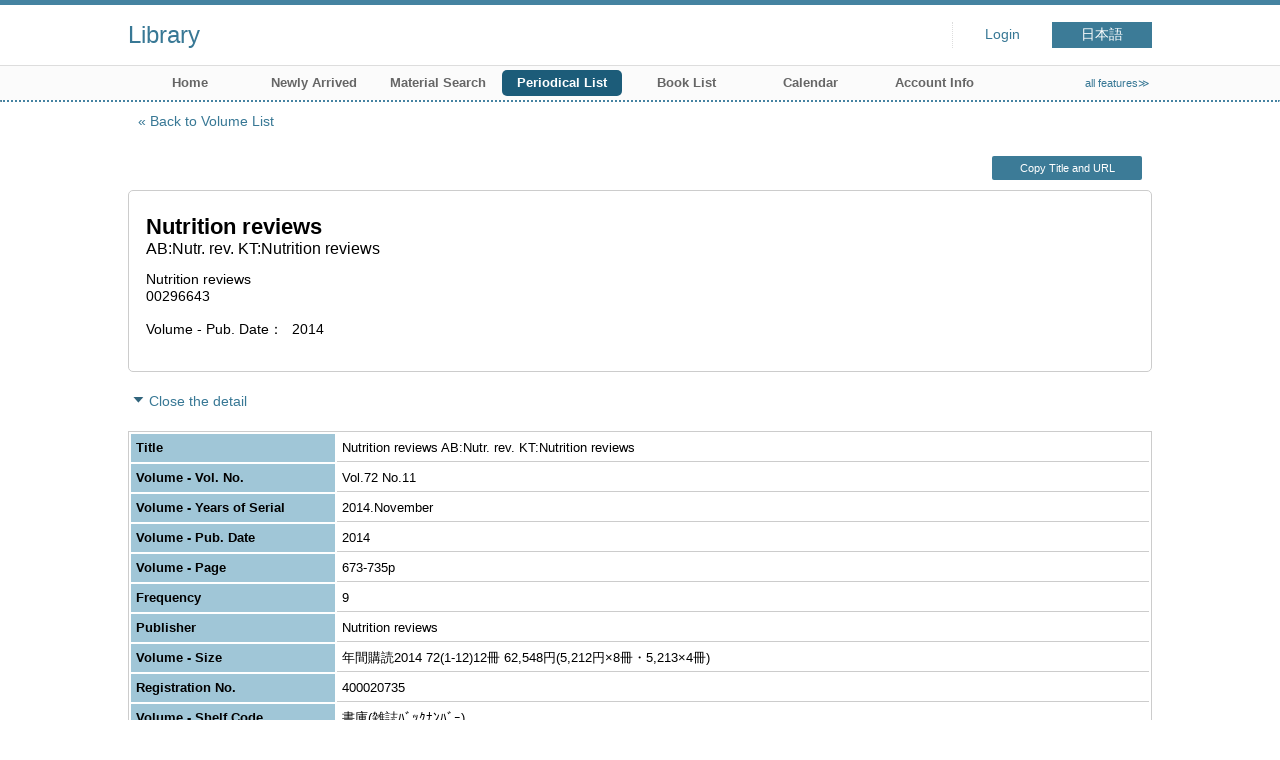

--- FILE ---
content_type: text/html; charset=UTF-8
request_url: http://libw.jin-ai.ac.jp/opac4/opac/Index_search/hlist?idx=29&tmtl=2&jcode=00296&vsw=1&vidx=121&lang=english&rgtn=400020735
body_size: 10301
content:
<!DOCTYPE html>
<html lang="en">
<head prefix="og: https://ogp.me/ns#">
<meta charset="utf-8">
<title>Holding List Library</title>
<meta name="description" content="Library OPAC">
<meta name="keywords" content="Library,OPAC">
<meta name="robots" content="INDEX,FOLLOW">
<meta name="version" content="2012.1.20">
<meta http-equiv="X-UA-Compatible" content="IE=Edge">
<meta name="viewport" content="width=device-width,initial-scale=1.0">
<meta property="og:url" content="http://libw.jin-ai.ac.jp/opac4/opac/Index_search/hlist?idx=29&tmtl=2&jcode=00296&vsw=1&vidx=121&lang=english&rgtn=400020735">
<meta property="og:type" content="article">
<meta property="og:title" content="Nutrition reviews AB:Nutr. rev. KT:Nutrition reviews">
<meta property="og:site_name" content="Holding List Library">
<meta property="og:image" content="http://libw.jin-ai.ac.jp/opac4/common/images/ogp-image.jpg">
<meta property="og:description" content="Library OPAC">
<link rel="icon" type="image/vnd.microsoft.icon" href="http://libw.jin-ai.ac.jp/opac4/common/images/op4-favicon.ico">
<link href="http://libw.jin-ai.ac.jp/opac4/common/styles/style.min.css?v=20241209" rel="stylesheet" type="text/css" />
<link href="http://libw.jin-ai.ac.jp/opac4/opac/Index_search/hlist/list_css?tmtl=2" rel="stylesheet" type="text/css" />
<link href="http://libw.jin-ai.ac.jp/opac4/unique/styles/0001/style.css?v=20250403" rel="stylesheet" type="text/css" />
<script type="text/javascript" src="http://libw.jin-ai.ac.jp/opac4/common/js/opac4.min.js?v=20241209" charset="utf-8"></script>
<script type="text/javascript" src="http://libw.jin-ai.ac.jp/opac4/opac/Index_search/hlist/list_js?idx=29&tmtl=2&jcode=00296&vsw=1&vidx=121&lang=english&rgtn=400020735" charset="utf-8"></script>
<script type="text/javascript">
$(document).ready( function(){
if(typeof URL == 'function'){
	var url = new URL(window.location.href);
	url.searchParams.delete('rfs');
	history.replaceState('', '', url.href);
}
$("h1").focus();
});
</script>
</head>
<body id="pageHoldingList" class="styleBook styleList">
<div id="container" class="english">
<header id="header" class="clearfix">
<div class="main-box">
<div id="library-title"><a href="http://libw.jin-ai.ac.jp/opac4/opac/Top">Library</a></div><nav id="top-of-page" aria-label="Function Menu">
<ul class="link">
<li class="first login">
<div><a href="http://libw.jin-ai.ac.jp/opac4/opac/Index_search/hlist/login?idx=29&tmtl=2&jcode=00296&vsw=1&vidx=121&lang=english&rgtn=400020735">Login</a></div>
</li>
<li class="languages"><a href="http://libw.jin-ai.ac.jp/opac4/opac/Index_search/hlist?idx=29&amp;tmtl=2&amp;jcode=00296&amp;vsw=1&amp;vidx=121&amp;lang=japanese&amp;rgtn=400020735" class="button-link">日本語</a></li>
</ul>
</nav>
</div>
<nav id="menu" aria-label="Global Menu">
<ul>
<li class="menu1"><a href="http://libw.jin-ai.ac.jp/opac4/opac/Top" >Home</a></li>
<li class="menu2"><a href="http://libw.jin-ai.ac.jp/opac4/opac/Newly_arrived" >Newly Arrived</a></li>
<li class="menu3"><a href="http://libw.jin-ai.ac.jp/opac4/opac/Advanced_search" >Material Search</a></li>
<li class="menu4"><a href="http://libw.jin-ai.ac.jp/opac4/opac/Index_search" ><em>Periodical List</em></a></li>
<li class="menu7"><a href="http://libw.jin-ai.ac.jp/opac4/opac/Book_list" >Book List</a></li>
<li class="menu5"><a href="http://libw.jin-ai.ac.jp/opac4/opac/Calendar" >Calendar</a></li>
<li class="menu6"><a href="http://libw.jin-ai.ac.jp/opac4/opac/Visitor/status_list" >Account Info</a></li>
<li class="sitemap"><a href="http://libw.jin-ai.ac.jp/opac4/opac/Information/all_features">all features≫</a></li>
</ul>
<p class="sp-menu sp-open-menu"><span><a class="nextmark" href="javascript:void(0)" aria-controls="menu">Show All</a></span></p>
<p class="sp-menu sp-close-menu"><span><a class="premark" href="javascript:void(0)" aria-controls="menu">Close</a></span></p>
</nav>
<hr>
</header>
<div id="mini-header" class="clearfix" aria-hidden="true">
<div class="main-box">
<div class="mini-library-title"><a href="http://libw.jin-ai.ac.jp/opac4/opac/Top">Library</a></div>
</div>
<hr>
</div><main id="contents" class="clearfix material-2">
<div class="main-box">
<section class="result">
<h1 tabindex=-1 class="headmark" id="headline">Holding List</h1>
<div class="detail">
<nav class="page-move upper" aria-label="Move page">
<a href="http://libw.jin-ai.ac.jp/opac4/opac/Index_search/vlist?idx=29&tmtl=2&jcode=00296&vsw=1&vidx=121&lang=english&rfs=list" class="page-back premark">Back to Volume List</a></nav>
<div class="page-menu">
<div class="page-download">
<a class="page-url button-link" href="javascript:void(0)" aria-label="Copy Title and URL to clipboard" role="button" data-clipboard-text="Nutrition reviews AB:Nutr. rev. KT:Nutrition reviews http://libw.jin-ai.ac.jp/opac4/opac/Holding_list?rgtn=400020735">Copy Title and URL</a>
<span class="page-url copied hide" data-error="Copy to clipboard failed">Copied</span>
</div>
</div>
<section class="outline">
<h2 class="hideheading">Outline</h2>
<table role="presentation">
<tr>
<td class="outline-body">
<div class="series">
</div>
<div class="title">
<div class="item-data item-id-title">Nutrition reviews</div>
</div>
<div class="subTitle">
<div class="item-data item-id-sub-title">AB:Nutr. rev. KT:Nutrition reviews</div>
</div>
<div class="author">
</div>
<div class="publisher">
<div class="item-data item-id-publisher">Nutrition reviews</div>
</div>
<div class="date">
<div class="item-data item-id-issn-1">00296643</div>
</div>
<div class="isbn">
<span class="item-name">Volume - Pub. Date</span>
<div class="item-data item-id-v-pub-date">2014</div>
</div>
</td>
</tr>
</table>
</section><section class="status">
<h2 class="hideheading">Status Information</h2>
<div class="info" data-book-id="book-2759712">
</div>
</section>
<section>
<h2 class="hideheading">Detail</h2>
<div class="switch-show closed init"><a href="javascript:void(0)" aria-controls="book-detail">Open the detail</a></div>
<div class="switch-show opened "><a href="javascript:void(0)" aria-controls="book-detail">Close the detail</a></div>
<div class="ext" id="book-detail">
<div class="book">
<table>
<tr class="top-row">
<th>Title</th>
<td class="item-id-title-vol-series">Nutrition reviews AB:Nutr. rev. KT:Nutrition reviews</td>
</tr>
<tr >
<th>Volume - Vol. No.</th>
<td class="item-id-v-vol-no">Vol.72 No.11</td>
</tr>
<tr >
<th>Volume - Years of Serial</th>
<td class="item-id-v-years-of-serial">2014.November</td>
</tr>
<tr >
<th>Volume - Pub. Date</th>
<td class="item-id-v-pub-date">2014</td>
</tr>
<tr >
<th>Volume - Page</th>
<td class="item-id-v-page">673-735p</td>
</tr>
<tr >
<th>Frequency</th>
<td class="item-id-frequency"><div class="codemaster"><span class="codemaster-code">9</span></div></td>
</tr>
<tr >
<th>Publisher</th>
<td class="item-id-publisher">Nutrition reviews</td>
</tr>
<tr >
<th>Volume - Size</th>
<td class="item-id-v-issue-note">年間購読2014 72(1-12)12冊 62,548円(5,212円×8冊・5,213×4冊)</td>
</tr>
<tr >
<th>Registration No.</th>
<td class="item-id-registration-no">400020735</td>
</tr>
<tr class="bottom-row">
<th>Volume - Shelf Code</th>
<td class="item-id-v-shelf-code"><div class="codemaster"><span class="codemaster-name">書庫(雑誌ﾊﾞｯｸﾅﾝﾊﾞｰ)</span></div></td>
</tr>
</table>
</div>
</div>
</section>
</div>
<section class="list no-image">
<h2 class="headmark2" id="search-list" tabindex=-1>Holding List</h2>
<div class="count"><span class="label">Holding</span><em>1</em>&nbsp;items</div><div class="tab-box">
<div class="tab-header-over">
<div class="right">
<div class="sort">
<label for="sort-items" class="label">sort by</label>
<select name="sort-items" id="sort-items"  title="Show sorted list when it is selected.">
<option value="0" selected="selected">sort of the first</option>
<option value="1">Registration No. asc.</option>
<option value="2">Registration No. desc.</option>
<option value="3">Shelf Code asc.</option>
<option value="4">Shelf Code desc.</option>
</select></div>
</div>
</div>
<div id="result-list" class="list-box">
<div class="book list-head" aria-hidden="true">
<div class="top">
<div class="upper column">&nbsp;</div>
<div class="lower column">&nbsp;</div>
</div>
<div class="second">
<div class="basic">
<div class="col1 column">
Registration No.</div>
</div>
<div class="values">
<div class="col2 column">
Volume - Shelf Code</div>
</div>
</div>
</div>
<ul class="list-contents">
<li id="book-2759712" class="book odd">
<div class="top">
<div class="no">1</div>
</div>
<div class="second">
<div class="basic">
<div class="col1 column">
<span class="reader item-name">Registration No.</span><h3 class="item-data  item-id-registration-no">
<a href="http://libw.jin-ai.ac.jp/opac4/opac/Index_search/detail?idx=29&tmtl=2&jcode=00296&vsw=1&vidx=121&lang=english&rgtn=400020735&hidx=0">400020735</a></h3></div>
</div>
<div class="values">
<div class="col2 column">
<span class="reader item-name">Volume - Shelf Code</span>
<div class="item-data codemaster  item-id-v-shelf-code"><span class="codemaster-name">書庫(雑誌ﾊﾞｯｸﾅﾝﾊﾞｰ)</span></div>
</div>
</div>
<div class="action status loading" aria-live="off"></div>
</div>
</li>
</ul>
<input class="load-status" type="hidden" value="http://libw.jin-ai.ac.jp/opac4/opac/Index_search/load_status/list/hlist?idx=29&tmtl=2&jcode=00296&vsw=1&vidx=121&lang=english&" data-rgtn="400020735">
</div>
</div>
</section>
<div class="page-download-bottom">
<a class="page-url" href="javascript:void(0)" aria-label="Copy Title and URL to clipboard" role="button" data-clipboard-text="Nutrition reviews AB:Nutr. rev. KT:Nutrition reviews http://libw.jin-ai.ac.jp/opac4/opac/Holding_list?rgtn=400020735">Copy Title and URL</a>
<span class="page-url copied hide" data-error="Copy to clipboard failed">Copied</span>
</div>
</section>
</div>
<div id="page-top"><a href="#">Top</a></div>
</main><footer id="footer">
<div class="credit"><a href="http://libw.jin-ai.ac.jp/opac4/opac/Top/about_service" target="_blank" rel="noopener">About this service.</a></div>
</footer>
</div>
</body>
</html>


--- FILE ---
content_type: text/html; charset=UTF-8
request_url: http://libw.jin-ai.ac.jp/opac4/opac/Index_search/load_status/list/hlist?idx=29&tmtl=2&jcode=00296&vsw=1&vidx=121&lang=english&
body_size: 44
content:
<div  data-book-id="book-2759712">
</div>


--- FILE ---
content_type: text/css; Charset=UTF-8;charset=UTF-8
request_url: http://libw.jin-ai.ac.jp/opac4/opac/Index_search/hlist/list_css?tmtl=2
body_size: 75
content:
.styleList #contents .result .list.no-image .book .col2{
	width: 20%;
}


--- FILE ---
content_type: text/javascript; Charset=UTF-8;charset=UTF-8
request_url: http://libw.jin-ai.ac.jp/opac4/opac/Index_search/hlist/list_js?idx=29&tmtl=2&jcode=00296&vsw=1&vidx=121&lang=english&rgtn=400020735
body_size: 530
content:
$(document).ready(function(){
	if ($(".result .sort select[name='sort-items']").length)
	{
		$(".result .sort select[name='sort-items']").change( function(){
			if ($(".result .sort select[name='sort-items']").children(':selected').val() != "0")
			{
				location.href = "http://libw.jin-ai.ac.jp/opac4/opac/Index_search/hlist?idx=29&tmtl=2&jcode=00296&vsw=1&vidx=121&lang=english&rgtn=400020735&rfs=list&hsort=" + $(".result .sort select[name='sort-items']").children(':selected').val();
			}
		} ).change();
	}


});